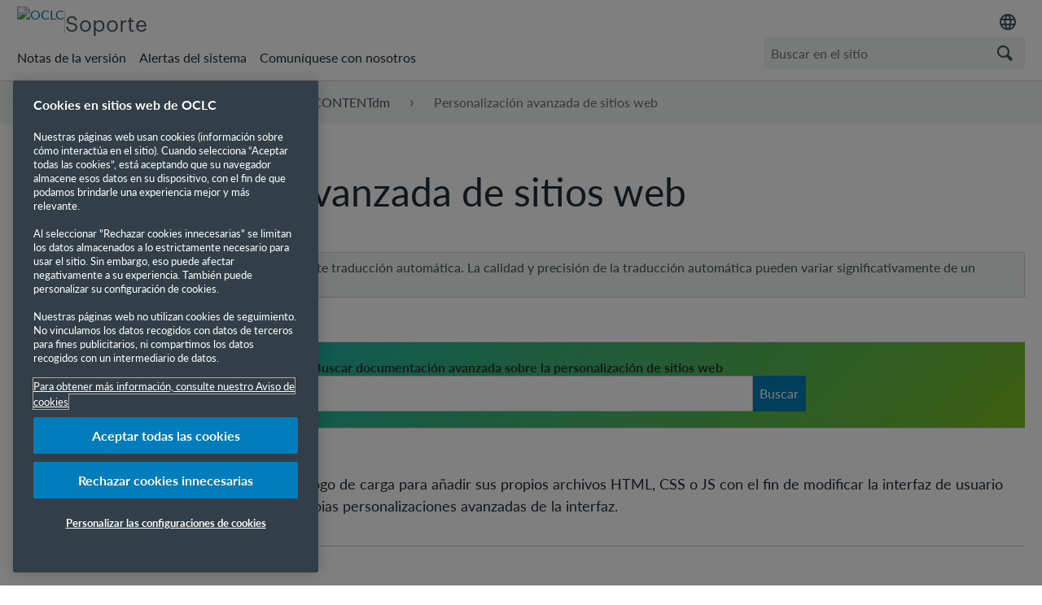

--- FILE ---
content_type: text/html; charset=utf-8
request_url: https://help-es.oclc.org/Metadata_Services/CONTENTdm/Advanced_website_customization
body_size: 17033
content:
<!DOCTYPE html>
<html  lang="es">
<head prefix="og: http://ogp.me/ns# article: http://ogp.me/ns/article#">

        <meta name="viewport" content="width=device-width, initial-scale=1"/>
        <meta name="google-site-verification" content="Jy3sv_9B9qZmOywOSydBMsr7nvstdycvcVlTuEPMv9U"/>
        <meta name="zd-site-verification" content="nfmtzvl7lhpfm0p6ftnxi"/>
        <meta name="generator" content="MindTouch"/>
        <meta name="robots" content="index,follow"/>
        <meta property="og:title" content="Personalizaci&oacute;n avanzada de sitios web"/>
        <meta property="og:site_name" content="Inicio - Soporte de OCLC"/>
        <meta property="og:type" content="article"/>
        <meta property="og:locale" content="es_ES"/>
        <meta property="og:url" content="https://help-es.oclc.org/Metadata_Services/CONTENTdm/Advanced_website_customization"/>
        <meta property="og:image" content="https://a.mtstatic.com/@public/production/site_14469/1666102184-social-share.png"/>
        <meta property="og:description" content="CONTENTdm le ofrece varios cuadros de di&amp;aacute;logo de carga para a&amp;ntilde;adir sus propios archivos HTML, CSS o JS con el fin de modificar la interfaz de usuario del sitio web de CONTENTdm y crear &hellip;"/>
        <meta property="article:published_time" content="2022-10-21T16:50:15Z"/>
        <meta property="article:modified_time" content="2025-07-10T15:07:29Z"/>
        <meta name="twitter:card" content="summary"/>
        <meta name="twitter:title" content="Personalizaci&oacute;n avanzada de sitios web"/>
        <meta name="twitter:description" content="CONTENTdm le ofrece varios cuadros de di&amp;aacute;logo de carga para a&amp;ntilde;adir sus propios archivos HTML, CSS o JS con el fin de modificar la interfaz de usuario del sitio web de CONTENTdm y crear &hellip;"/>
        <meta name="twitter:image" content="https://a.mtstatic.com/@public/production/site_14469/1666102184-social-share.png"/>
        <meta name="description" content="CONTENTdm le ofrece varios cuadros de di&amp;aacute;logo de carga para a&amp;ntilde;adir sus propios archivos HTML, CSS o JS con el fin de modificar la interfaz de usuario del sitio web de CONTENTdm y crear &hellip;"/>
        <link rel="canonical" href="https://help-es.oclc.org/Metadata_Services/CONTENTdm/Advanced_website_customization"/>
        <link rel="search" type="application/opensearchdescription+xml" title="Búsqueda Inicio - Soporte de OCLC" href="https://help-es.oclc.org/@api/deki/site/opensearch/description"/>
        <link rel="apple-touch-icon" href="https://a.mtstatic.com/@public/production/site_14469/1666102175-apple-touch-icon.png"/>
        <link rel="shortcut icon" href="https://a.mtstatic.com/@public/production/site_14469/1666102160-favicon.ico"/>

        <script type="application/ld+json">{"@context":"http:\/\/schema.org","@type":"CollectionPage","name":"Personalizaci\u00f3n avanzada de sitios web","url":"https:\/\/help-es.oclc.org\/Metadata_Services\/CONTENTdm\/Advanced_website_customization","datePublished":"2022-10-21T16:50:15Z","dateModified":"2025-07-10T15:07:29Z","description":"CONTENTdm le ofrece varios cuadros de di&aacute;logo de carga para a&ntilde;adir sus propios archivos HTML, CSS o JS con el fin de modificar la interfaz de usuario del sitio web de CONTENTdm y crear sus propias personalizaciones avanzadas de la interfaz.","thumbnailUrl":"https:\/\/help-es.oclc.org\/@api\/deki\/pages\/2450\/thumbnail?default=https%3A%2F%2Fhelp-es.oclc.org%2F%40style%2Fcommon%2Fimages%2Fimage-placeholder.png","mainEntity":{"@type":"ItemList","itemListElement":[{"@context":"http:\/\/schema.org","@type":"Article","name":"Acerca de las personalizaciones avanzadas.","url":"https:\/\/help-es.oclc.org\/Metadata_Services\/CONTENTdm\/Advanced_website_customization\/About_advanced_customizations","image":{"@type":"ImageObject","url":"https:\/\/a.mtstatic.com\/@public\/production\/site_14469\/1666102184-social-share.png","height":{"@type":"QuantitativeValue","maxValue":315},"width":{"@type":"QuantitativeValue","maxValue":600}},"datePublished":"2022-10-21T16:51:22Z","dateModified":"2025-07-10T15:29:14Z","thumbnailUrl":"https:\/\/help-es.oclc.org\/@api\/deki\/pages\/3674\/thumbnail?default=https%3A%2F%2Fhelp-es.oclc.org%2F%40style%2Fcommon%2Fimages%2Fimage-placeholder.png","mainEntityofPage":{"@type":"WebPage","@id":"https:\/\/help-es.oclc.org\/Metadata_Services\/CONTENTdm\/Advanced_website_customization\/About_advanced_customizations"},"headline":"Acerca de las personalizaciones avanzadas.","position":1},{"@context":"http:\/\/schema.org","@type":"Article","name":"P\u00e1ginas personalizadas","url":"https:\/\/help-es.oclc.org\/Metadata_Services\/CONTENTdm\/Advanced_website_customization\/Custom_pages","image":{"@type":"ImageObject","url":"https:\/\/a.mtstatic.com\/@public\/production\/site_14469\/1666102184-social-share.png","height":{"@type":"QuantitativeValue","maxValue":315},"width":{"@type":"QuantitativeValue","maxValue":600}},"datePublished":"2022-10-21T16:52:08Z","dateModified":"2025-07-10T15:35:33Z","thumbnailUrl":"https:\/\/help-es.oclc.org\/@api\/deki\/pages\/4147\/thumbnail?default=https%3A%2F%2Fhelp-es.oclc.org%2F%40style%2Fcommon%2Fimages%2Fimage-placeholder.png","mainEntityofPage":{"@type":"WebPage","@id":"https:\/\/help-es.oclc.org\/Metadata_Services\/CONTENTdm\/Advanced_website_customization\/Custom_pages"},"headline":"P\u00e1ginas personalizadas","position":2},{"@context":"http:\/\/schema.org","@type":"Article","name":"Personalizaciones de CSS","url":"https:\/\/help-es.oclc.org\/Metadata_Services\/CONTENTdm\/Advanced_website_customization\/CSS_customizations","image":{"@type":"ImageObject","url":"https:\/\/a.mtstatic.com\/@public\/production\/site_14469\/1666102184-social-share.png","height":{"@type":"QuantitativeValue","maxValue":315},"width":{"@type":"QuantitativeValue","maxValue":600}},"datePublished":"2022-10-21T16:52:44Z","dateModified":"2025-07-10T15:37:21Z","thumbnailUrl":"https:\/\/help-es.oclc.org\/@api\/deki\/pages\/4662\/thumbnail?default=https%3A%2F%2Fhelp-es.oclc.org%2F%40style%2Fcommon%2Fimages%2Fimage-placeholder.png","mainEntityofPage":{"@type":"WebPage","@id":"https:\/\/help-es.oclc.org\/Metadata_Services\/CONTENTdm\/Advanced_website_customization\/CSS_customizations"},"headline":"Personalizaciones de CSS","position":3},{"@context":"http:\/\/schema.org","@type":"Article","name":"Personalizaciones de JavaScript","url":"https:\/\/help-es.oclc.org\/Metadata_Services\/CONTENTdm\/Advanced_website_customization\/JavaScript_customizations","image":{"@type":"ImageObject","url":"https:\/\/a.mtstatic.com\/@public\/production\/site_14469\/1666102184-social-share.png","height":{"@type":"QuantitativeValue","maxValue":315},"width":{"@type":"QuantitativeValue","maxValue":600}},"datePublished":"2022-10-21T16:53:10Z","dateModified":"2025-09-19T14:13:09Z","thumbnailUrl":"https:\/\/help-es.oclc.org\/@api\/deki\/pages\/4878\/thumbnail?default=https%3A%2F%2Fhelp-es.oclc.org%2F%40style%2Fcommon%2Fimages%2Fimage-placeholder.png","mainEntityofPage":{"@type":"WebPage","@id":"https:\/\/help-es.oclc.org\/Metadata_Services\/CONTENTdm\/Advanced_website_customization\/JavaScript_customizations"},"headline":"Personalizaciones de JavaScript","position":4},{"@context":"http:\/\/schema.org","@type":"Article","name":"Manual de personalizaci\u00f3n","url":"https:\/\/help-es.oclc.org\/Metadata_Services\/CONTENTdm\/Advanced_website_customization\/Customization_cookbook","image":{"@type":"ImageObject","url":"https:\/\/a.mtstatic.com\/@public\/production\/site_14469\/1666102184-social-share.png","height":{"@type":"QuantitativeValue","maxValue":315},"width":{"@type":"QuantitativeValue","maxValue":600}},"datePublished":"2022-10-21T16:53:32Z","dateModified":"2025-07-10T15:46:46Z","thumbnailUrl":"https:\/\/help-es.oclc.org\/@api\/deki\/pages\/5121\/thumbnail?default=https%3A%2F%2Fhelp-es.oclc.org%2F%40style%2Fcommon%2Fimages%2Fimage-placeholder.png","mainEntityofPage":{"@type":"WebPage","@id":"https:\/\/help-es.oclc.org\/Metadata_Services\/CONTENTdm\/Advanced_website_customization\/Customization_cookbook"},"headline":"Manual de personalizaci\u00f3n","position":5},{"@context":"http:\/\/schema.org","@type":"CollectionPage","name":"Referencia de API","url":"https:\/\/help-es.oclc.org\/Metadata_Services\/CONTENTdm\/Advanced_website_customization\/API_Reference","datePublished":"2022-10-21T16:54:02Z","dateModified":"2025-07-10T15:49:01Z","thumbnailUrl":"https:\/\/help-es.oclc.org\/@api\/deki\/pages\/5599\/thumbnail?default=https%3A%2F%2Fhelp-es.oclc.org%2F%40style%2Fcommon%2Fimages%2Fimage-placeholder.png","position":6}]}}</script>
        <script type="application/ld+json">{"@context":"http:\/\/schema.org","@type":"WebPage","name":"Personalizaci\u00f3n avanzada de sitios web","url":"https:\/\/help-es.oclc.org\/Metadata_Services\/CONTENTdm\/Advanced_website_customization","relatedLink":["https:\/\/help-es.oclc.org\/Metadata_Services\/CONTENTdm\/Advanced_website_customization\/About_advanced_customizations","https:\/\/help-es.oclc.org\/Metadata_Services\/CONTENTdm\/Advanced_website_customization\/Custom_pages","https:\/\/help-es.oclc.org\/Metadata_Services\/CONTENTdm\/Advanced_website_customization\/CSS_customizations","https:\/\/help-es.oclc.org\/Metadata_Services\/CONTENTdm\/Advanced_website_customization\/JavaScript_customizations"]}</script>
        <script type="application/ld+json">{"@context":"http:\/\/schema.org","@type":"BreadcrumbList","itemListElement":[{"@type":"ListItem","position":1,"item":{"@id":"https:\/\/help-es.oclc.org\/Metadata_Services","name":"Servicios de Metadatos"}},{"@type":"ListItem","position":2,"item":{"@id":"https:\/\/help-es.oclc.org\/Metadata_Services\/CONTENTdm","name":"CONTENTdm"}}]}</script>

        <title>Personalización avanzada de sitios web - Inicio - Soporte de OCLC</title>


    

        <link media="screen" type="text/css" rel="stylesheet" href="https://a.mtstatic.com/@cache/layout/anonymous.css?_=c8b6a8a5e4f4128bbd8c9608d541b8d5_aGVscC1lcy5vY2xjLm9yZw==:site_14469" id="mt-screen-css" />

    
        <link media="print" type="text/css" rel="stylesheet" href="https://a.mtstatic.com/@cache/layout/print.css?_=cbc1ef412669c94bc786fec8dbd498bd:site_14469" id="mt-print-css" />


    <script type="application/json" nonce="ee58c4d5d5c11e226fd153d6278559dbedd6f278705bac81955f2d5ad24e4fdc" id="mt-localizations-draft">
{"Draft.JS.alert.cancel.button":"Aceptar","Draft.JS.alert.cancel.message":"No puede cancelar un borrador cuando la p\u00e1gina activa no est\u00e1 publicada.","Draft.JS.alert.cancel.title":"Este borrador no se puede cancelar","Draft.JS.alert.publish.button":"Aceptar","Draft.JS.alert.publish.message":"No puede publicar un borrador de una p\u00e1gina que tenga un padre no publicado","Draft.JS.alert.publish.title":"Este borrador no puede publicarse","Draft.JS.alert.unpublish.button":"Aceptar","Draft.JS.alert.unpublish.message":"No puede dejar de publicar una p\u00e1gina que cuente con subp\u00e1ginas publicadas.","Draft.JS.alert.unpublish.title":"Est\u00e1 p\u00e1gina no puede dejar de publicarse","Draft.JS.success.cancel":"El borrador se ha cancelado correctamente.","Draft.JS.success.schedule.publish":"Publication schedule successfully created.","Draft.JS.success.publish":"El borrador se ha publicado correctamente.","Draft.JS.success.unpublish":"La p\u00e1gina se ha renombrado correctamente.","Draft.JS.success.unpublish.inherits-schedule\n        Draft.JS.success.unpublish.scheduled-to-publish":"[MISSING: draft.js.success.unpublish.inherits-schedule\n        draft.js.success.unpublish.scheduled-to-publish]","Draft.JS.success.update.schedule.publish":"Publication schedule successfully updated.","Draft.JS.success.update.schedule.unpublish":"[MISSING: draft.js.success.update.schedule.unpublish]","Draft.JS.success.delete.schedule\n        Draft.JS.success.delete.schedule.with.subpages\n        Draft.error.cancel":"[MISSING: draft.js.success.delete.schedule\n        draft.js.success.delete.schedule.with.subpages\n        draft.error.cancel]","Draft.error.publish":"Se ha producido un error al publicar el borrador.","Draft.error.unpublish":"Se ha producido un error al cancelar la publicaci\u00f3n de la p\u00e1gina.","Draft.message.at":"at","Dialog.ConfirmSave.StrictIdf.title":"\u00a1Esto puede tener un impacto negativo en su sitio!","Dialog.ConfirmSave.StrictIdf.error.missing-template-reference":"Este tipo de art\u00edculo requiere un complemento de referencia de plantilla. No tener uno puede tener un impacto negativo en su sitio y en su SEO. Contacte con soporte t\u00e9cnico de CXone Expert.","Dialog.ConfirmSave.StrictIdf.label.continue":"Entiendo","Dialog.ConfirmSave.StrictIdf.label.cancel":"Cancelar","Dialog.ConfirmSave.StrictIdf.label.missing-template-reference-help-link":"M\u00e1s informaci\u00f3n acerca de las referencias requeridas","Dialog.ConfirmSave.StrictIdf.error.invalid-idf":"El tipo de art\u00edculo especificado no est\u00e1 permitido en esta ubicaci\u00f3n. Esto puede tener un impacto negativo en su sitio y en su SEO. Contacte con soporte t\u00e9cnico de CXone Expert.","Dialog.ConfirmSave.StrictIdf.label.invalid-idf-help-link":"M\u00e1s informaci\u00f3n acerca de la estructura IDF","Dialog.EditDraft.page-title":"Crear borrador","Dialog.Scheduler.Common.label.am":"{0} AM","Dialog.Scheduler.Common.label.pm":"{0} PM","Dialog.Scheduler.Publish.alert-create-draft":"Create","Dialog.Scheduler.Publish.alert-existing-publication-scheduled":"This location has an existing publication schedule applied.  The new page will inherit this new schedule.","Dialog.Scheduler.Publish.alert-modify-message":"This draft is scheduled to be published {0} at {1}. A schedule cannot be modified or deleted less than 15 minutes from its start time.","Dialog.Scheduler.Publish.alert-modify-title":"This schedule cannot be modified","Dialog.Scheduler.Publish.button-close":"Close","Dialog.Scheduler.Publish.button-save":"Save publish schedule","Dialog.Scheduler.Publish.button-go-to-parent":"Go to parent","Dialog.Scheduler.Publish.do-not-have-permission-message":"This page will be published {0} with another page scheduled by {1}. You do not have permission to view this page. Please see {1} to resolve scheduling conflicts.","Dialog.Scheduler.Publish.go-to-parent-message":"This draft will be published {0}, scheduled by {1}. A schedule can only be modified where it was created.","Dialog.Scheduler.Publish.label.f1-link":"Learn about scheduled publishing","Dialog.Scheduler.Publish.page-title":"Publish","Dialog.Scheduler.Unpublish.button-save":"Save unpublish schedule","Dialog.Scheduler.Unpublish.alert-modify-message":"This page is scheduled to be unpublished {0} at {1}. A schedule cannot be modified or deleted less than 15 minutes from its start time.","Dialog.Scheduler.Unpublish.do-not-have-permission-message":"This page will be unpublished {0} with another page scheduled by {1}. You do not have permission to view this page. Please see {1} to resolve scheduling conflicts.","Dialog.Scheduler.Unpublish.go-to-parent-message":"This page will be unpublished {0}, scheduled by {1}. A schedule can only be modified where it was created.","Dialog.Scheduler.Unpublish.page-title":"Unpublish","Page.Dashboard.page-title":"Tablero de Instrumento"}    </script>    <script type="application/json" nonce="ee58c4d5d5c11e226fd153d6278559dbedd6f278705bac81955f2d5ad24e4fdc" id="mt-localizations-editor">
{"Article.Attach.file.upload.toobig":"El archivo que ha seleccionado es demasiado grande.  El tama\u00f1o de archivo m\u00e1ximo permitido es {0}.","Article.Attach.file.upload.notAllowed":"El archivo seleccionado no puede ser subido debido a que Ud. no cuenta con los permisos necesarios para subir este tipo de archivos.","Article.Attach.file.upload.fileExtension":"Ha seleccionado un archivo con una extensi\u00f3n no soportada. Por favor, int\u00e9ntelo nuevamente con un archivo v\u00e1lido.","Article.Common.page-is-restricted-login":"No tiene permisos para ver esta p\u00e1gina; intente iniciar sesi\u00f3n.","Article.Common.page-save-conflict":"Es posible que haya sobrescrito los cambios de un editor concurrente. Utilice el <a title=\"historial de revisiones de esta p\u00e1gina\" target=\"_blank\" href=\"{0}\" >Historial de revisiones<\/a> para revisar.","Article.Error.page-couldnt-be-loaded":"El contenido de la p\u00e1gina solicitada no pudo cargarse.","Article.Error.page-save-conflict":"Ya existe una p\u00e1gina en {0}. Navegue hasta la p\u00e1gina existente y edite la p\u00e1gina si desea modificar sus contenidos.","Article.Error.page-save-forbidden":"Su sesi\u00f3n ha expirado o usted no cuenta con los permisos para editar esta p\u00e1gina.","Article.Error.page-title-required":"A page title is required.","Article.edit.summary":"Editar resumen","Article.edit.summary-reason":"Why are you making this edit?","Article.edit.enter-reason":"Enter reason (viewable in Site History Report)","Component.YoutubeSearch.error.key-invalid":"Your YouTube API Key was improperly configured. Please review the article at the","Component.YoutubeSearch.error.key-missing":"Your CXone Expert deployment needs to update your YouTube API Key. Details on how to update can be found at the","Component.YoutubeSearch.error.search-failed":"Search failed","Component.YoutubeSearch.info.not-found":"No videos found","Component.YoutubeSearch.label.video-url":"Video URL","Component.YoutubeSearch.placeholder.query":"Video URL or YouTube search query","Dialog.ConfirmCancel.button.continue-editing":"Continue editing","Dialog.ConfirmCancel.button.discard-changes":"Discard changes","Dialog.ConfirmCancel.message.changes-not-saved":"Your changes have not been saved to MindTouch.","Dialog.ConfirmCancel.title":"Discard changes?","Dialog.ConfirmDeleteRedirects.label.delete-redirects-help-link":"M\u00e1s informaci\u00f3n acerca de la eliminaci\u00f3n de redirecciones","Dialog.ConfirmSave.error.redirect":"Existe una redirecci\u00f3n en esta ubicaci\u00f3n y se eliminar\u00e1 si contin\u00faa. Esto puede tener un impacto negativo en su sitio y en su SEO. Contacte con soporte t\u00e9cnico de CXone Expert.","Dialog.ConfirmSave.label.cancel":"Cancelar","Dialog.ConfirmSave.label.continue":"Continuar","Dialog.ConfirmSave.title":"\u00bfQuiere eliminar la redirecci\u00f3n?","Dialog.ConfirmSave.StrictIdf.error.invalid-idf":"El tipo de art\u00edculo especificado no est\u00e1 permitido en esta ubicaci\u00f3n. Esto puede tener un impacto negativo en su sitio y en su SEO. Contacte con soporte t\u00e9cnico de CXone Expert.","Dialog.ConfirmSave.StrictIdf.error.missing-template-reference-insert":"Este tipo de art\u00edculo requiere un complemento de referencia de plantilla. Inserte una referencia de plantilla antes de guardar.","Dialog.ConfirmSave.StrictIdf.label.cancel":"Cancelar","Dialog.ConfirmSave.StrictIdf.label.continue":"Entiendo","Dialog.ConfirmSave.StrictIdf.label.insert":"Insertar","Dialog.ConfirmSave.StrictIdf.label.missing-template-reference-help-link":"M\u00e1s informaci\u00f3n acerca de las referencias requeridas","Dialog.ConfirmSave.StrictIdf.label.invalid-idf-help-link":"M\u00e1s informaci\u00f3n acerca de la estructura IDF","Dialog.ConfirmSave.StrictIdf.title":"\u00a1Esto puede tener un impacto negativo en su sitio!","Dialog.JS.wikibits-edit-section":"Editar secci\u00f3n","Dialog.SaveRequired.button.cancel":"Cancel","Dialog.SaveRequired.button.save":"Save and continue","Dialog.SaveRequired.label.change-title-start":"This page needs a different title than","Dialog.SaveRequired.label.change-title-end":"Please make the correction and try again.","Dialog.SaveRequired.label.new-page-alert":"This operation can not be performed on a page that has not yet been created. In order to do that, we need to quickly save what you have.","Dialog.SaveRequired.title":"Save required","Draft.error.save-unpublished":"No puede guardar un borrador no publicado en {0}. Ya existe una p\u00e1gina publicada en esa ubicaci\u00f3n.","GUI.Editor.alert-changes-made-without-saving":"Ha realizado cambios en el contenido sin guardar los cambios. \u00bfEst\u00e1 seguro de que desea salir de esta p\u00e1gina?","GUI.Editor.error.copy-hint":"Para evitar perder su trabajo, copie el contenido de la p\u00e1gina en otro archivo e intente guardarla nuevamente.","GUI.Editor.error.server-error":"Se produjo un error en el servidor.","GUI.Editor.error.unable-to-save":"No se puede guardar esta p\u00e1gina","Redist.CKE.mt-save.save-to-file-link":"Guardar el contenido en un archivo","Redist.CKE.mt-autosave.contents-autosaved":"El contenido de la p\u00e1gina se ha guardado autom\u00e1ticamente en el almacenamiento local de su navegador %1","System.API.Error.invalid-redirect":"No se puede crear un redireccionamiento en una p\u00e1gina con subp\u00e1ginas.","System.API.Error.invalid-redirect-target":"El redireccionamiento no apunta a una p\u00e1gina v\u00e1lida."}    </script>    <script type="application/json" nonce="ee58c4d5d5c11e226fd153d6278559dbedd6f278705bac81955f2d5ad24e4fdc" id="mt-localizations-file-uploader">
{"Dialog.Attach.allowed-types":"Tipos de archivos permitidos:","Dialog.Attach.button.upload":"Subir","Dialog.Attach.choose-files-dad":"Elegir los archivos que cargar o arrastrar y soltar los archivos a esta ventana.","Dialog.Attach.max-size":"Tama\u00f1o m\u00e1ximo de archivo de carga: {0}"}    </script>    <script type="application/json" nonce="ee58c4d5d5c11e226fd153d6278559dbedd6f278705bac81955f2d5ad24e4fdc" id="mt-localizations-grid-widget">
{"Article.Common.page-is-restricted-login":"No tiene permisos para ver esta p\u00e1gina; intente iniciar sesi\u00f3n.","MindTouch.Help.Page.search-unavailable":"Los sentimos, la funci\u00f3n de b\u00fasqueda no est\u00e1 disponible en estos momentos.","MindTouch.Reports.data.empty-grid-text":"No Data Available.","Page.StructuredTags.error-update":"Se produjo un error desconocido."}    </script>    <script type="application/json" nonce="ee58c4d5d5c11e226fd153d6278559dbedd6f278705bac81955f2d5ad24e4fdc" id="mt-localizations-tree-widget">
{"Skin.Common.home":"Inicio","Dialog.Common.error.path-not-found":"No se pudo cargar la p\u00e1gina o secci\u00f3n solicitada. Actualice el enlace.","Dialog.JS.loading":"Cargando...","Dialog.JS.loading.copy":"Copiando p\u00e1gina(s)...","Dialog.JS.loading.insertImage":"Insertando imagen...","Dialog.JS.loading.move":"Moviendo p\u00e1gina(s)...","Dialog.JS.loading.moveFile":"Moviendo archivo...","Dialog.JS.loading.search":"Buscando...","MindTouch.Help.Page.in":"en","MindTouch.Help.Page.no-search-results":"Disculpe, no se encontraron resultados para su b\u00fasqueda","MindTouch.Help.Page.no-search-try":"Intente modificando el criterio de b\u00fasqueda, seleccionando una categor\u00eda, o cree un reporte.","MindTouch.Help.Page.retrysearch":"Clic aqu\u00ed para buscar en el sitio.","MindTouch.Help.Page.search-error-try":"Por favor, int\u00e9ntelo de nuevo m\u00e1s tarde.","MindTouch.Help.Page.search-unavailable":"Los sentimos, la funci\u00f3n de b\u00fasqueda no est\u00e1 disponible en estos momentos."}    </script>    <script type="application/json" nonce="ee58c4d5d5c11e226fd153d6278559dbedd6f278705bac81955f2d5ad24e4fdc" id="mt-localizations-dialog">
{"Dialog.Common.button.cancel":"Cancel","Dialog.Common.button.ok":"OK","Dialog.Common.label.home":"Home"}    </script>
    <script type="text/javascript" data-mindtouch-module="true" nonce="ee58c4d5d5c11e226fd153d6278559dbedd6f278705bac81955f2d5ad24e4fdc" src="https://a.mtstatic.com/deki/javascript/out/globals.jqueryv2.2.4.js?_=24104bb126645459f00072aac5927aa4a8ba410c:site_14469"></script><script type="application/json" id="mt-global-settings" nonce="ee58c4d5d5c11e226fd153d6278559dbedd6f278705bac81955f2d5ad24e4fdc">{"articleType":"topic-category","attachFileMax":1000,"baseHref":"https:\/\/help-es.oclc.org","cacheFingerprint":"24104bb126645459f00072aac5927aa4a8ba410c:site_14469","canFileBeAttached":false,"cdnHostname":"a.mtstatic.com","clientSideWarnings":false,"dntEditorConfig":false,"draftEditable":false,"followRedirects":1,"idfHideTemplateTags":true,"idfVersion":"IDF3","isArticleReviewCommunityMembersEnabled":false,"isDraftAllowed":false,"isDraftManagerReportDownloadEnabled":false,"isDraftRequest":false,"isFindAndReplaceUndoEnabled":false,"isGenerativeSearchEnabled":false,"isGenerativeSearchDisclaimerEnabled":false,"isGenerativeSearchStreamResponseToggleEnabled":false,"isGenerativeSearchSearchIconEnabled":false,"isContentAdequacyEnabled":true,"isGenerativeSearchOnDemandEvaluationEnabled":true,"isFileDescriptionCaptionableByLlmEnabled":false,"isGoogleAnalyticsEnabled":true,"isGuideTabMultipleClassificationsEnabled":false,"isHawthornThemeEnabled":false,"isIframeSandboxEnabled":false,"isImportExportEnhancementsEnabled":false,"isImportExportMediaEnabled":false,"isExternalImportEnabled":false,"isInteractionAnalyticsDebugEnabled":false,"isDevelopmentModeEnabled":false,"isInteractionAnalyticsEnabled":true,"isKcsEnabledOnPage":false,"isMediaManagerEnabled":true,"isPinnedPagesEnabled":true,"isPinnedPagesEnhancementsEnabled":true,"isReportDownloadEnabled":false,"isSchedulePublishEnabled":true,"isSearchAsYouTypeEnabled":true,"isTinymceAiAssistantEnabled":false,"isSearchInsightsDownloadEnabled":true,"isSentimentAnalysisEnabled":true,"isShowMoreChildrenNodesEnabled":false,"isShowTerminalNodesEnabled":false,"isSkinResponsive":true,"isSmoothScrollEnabled":true,"isTinyMceEnabled":false,"isTreeArticleIconsEnabled":false,"isXhrF1WebWidgetEnabled":true,"isXhrIEMode":false,"kcsEnabled":false,"kcsV2Enabled":false,"kcsV2GuidePrivacySetting":"Semi-Public","learningPathsEnabled":true,"maxFileSize":268435456,"moduleMode":"global","pageEditable":false,"pageId":2450,"pageIsRedirect":false,"pageLanguageCode":"es-ES","pageName":"Personalizaci\u00f3n avanzada de sitios web","pageNamespace":"","pageOrderLimit":1000,"pagePermissions":["LOGIN","BROWSE","READ","SUBSCRIBE"],"pageRevision":"4","pageSectionEditable":false,"pageTitle":"Metadata Services\/CONTENTdm\/Advanced website customization","pageViewId":"a640c751-6835-458a-9d10-7f28e3f305f2","siteId":"site_14469","pathCommon":"\/@style\/common","pathSkin":"\/@style\/elm","relatedArticlesDetailed":true,"removeBlankTemplate":true,"removeDeleteCheckbox":true,"cidWarningOnDelete":true,"scriptParser":2,"sessionId":"MzNjOWI0MzYtMzk1MC00NzljLWI2MDYtNDM5ZWEyOTJlMTFjfDIwMjYtMDEtMThUMDU6MTk6MTQ=","showAllTemplates":false,"siteAuthoringPageThumbnailManagementEnabled":true,"skinStyle":"columbia.elm","spaceballs2Enabled":false,"strictIdfEnabled":true,"uiLanguage":"es-es","userId":2,"isPageRedirectPermanent":false,"userIsAdmin":false,"userIsAnonymous":true,"userIsSeated":false,"userName":"Anonymous User","userPermissions":["LOGIN","BROWSE","READ","SUBSCRIBE"],"userSystemName":"Anonymous","userTimezone":"GMT","webFontConfig":{"google":{"families":null}},"apiToken":"xhr_2_1768713556_1e35325cd95ecfe6f583794a9c9778594a122e3ce8fba0601ad8d161b2ee9014","displayGenerativeSearchDisclaimer":false}</script><script type="text/javascript" data-mindtouch-module="true" nonce="ee58c4d5d5c11e226fd153d6278559dbedd6f278705bac81955f2d5ad24e4fdc" src="https://a.mtstatic.com/deki/javascript/out/community.js?_=24104bb126645459f00072aac5927aa4a8ba410c:site_14469"></script><script type="text/javascript" data-mindtouch-module="true" nonce="ee58c4d5d5c11e226fd153d6278559dbedd6f278705bac81955f2d5ad24e4fdc" src="https://a.mtstatic.com/deki/javascript/out/standalone/skin_elm.js?_=24104bb126645459f00072aac5927aa4a8ba410c:site_14469"></script><script type="text/javascript" data-mindtouch-module="true" nonce="ee58c4d5d5c11e226fd153d6278559dbedd6f278705bac81955f2d5ad24e4fdc" src="https://a.mtstatic.com/deki/javascript/out/standalone/pageBootstrap.js?_=24104bb126645459f00072aac5927aa4a8ba410c:site_14469"></script>

    
        <!-- OneTrust Cookies Consent Notice start. Updated by Mickey Hawk on 27 July 2020 1:58PM -->
<script src="https://cdn.cookielaw.org/scripttemplates/otSDKStub.js" data-document-language="true" type="text/javascript" charset="UTF-8" data-domain-script="999c7907-ac3c-4ce1-9125-172f53ec926f"></script>
<script type="text/javascript">/*<![CDATA[*/
function OptanonWrapper() { }
/*]]>*/</script>
<!-- OneTrust Cookies Consent Notice end -->

<!-- Google Tag Manager -->
<script>/*<![CDATA[*/(function(w,d,s,l,i){w[l]=w[l]||[];w[l].push({'gtm.start':
new Date().getTime(),event:'gtm.js'});var f=d.getElementsByTagName(s)[0],
j=d.createElement(s),dl=l!='dataLayer'?'&l='+l:'';j.async=true;j.src=
'https://www.googletagmanager.com/gtm.js?id='+i+dl;f.parentNode.insertBefore(j,f);
})(window,document,'script','dataLayer','GTM-TC83QFB');/*]]>*/</script>
<!-- End Google Tag Manager -->

<link rel="stylesheet" href="https://use.typekit.net/gsk4dds.css">
<script src="https://www.oclc.org/apps/settings/wcm/designs/oclc/js/jquery/jquery.hoverIntent.minified.js"></script>


    
<script type="text/javascript" nonce="ee58c4d5d5c11e226fd153d6278559dbedd6f278705bac81955f2d5ad24e4fdc">(function(i,s,o,g,r,a,m){i['GoogleAnalyticsObject']=r;i[r]=i[r]||function(){(i[r].q=i[r].q||[]).push(arguments)},i[r].l=1*new Date();a=s.createElement(o),m=s.getElementsByTagName(o)[0];a.async=1;a.src=g;m.parentNode.insertBefore(a,m)})(window,document,'script','//www.google-analytics.com/analytics.js','ga');ga('create','UA-65721316-31','es-help-oclc-org.mindtouch.us',{name:'mtTracker',allowLinker:true});ga('mtTracker.require','linker');ga('mtTracker.set', 'anonymizeIp', true);ga('mtTracker.send','pageview');document.addEventListener('mindtouch-web-widget:f1:loaded',function(e){var t=e.data||{},d=t.widget;d&&''!==t.embedId&&document.addEventListener('mindtouch-web-widget:f1:clicked',function(e){var t=(e.data||{}).href;if(t){var n=document.createElement('a');n.setAttribute('href',t),'expert-help.nice.com'===n.hostname&&(e.preventDefault(),ga('linker:decorate',n),d.open(n.href))}})});</script>
</head>
<body class="elm-user-anonymous columbia-page-main columbia-article-topic-category columbia-browser-chrome columbia-platform-macintosh columbia-breadcrumb-home-metadataservices-contentdm-advancedwebsitecustomization columbia-live no-touch columbia-lang-es-es columbia-skin-elm">
<a class="elm-skip-link" href="#elm-main-content" title="Pulse Intro para saltar al contenido principal">Saltar al contenido principal</a><main class="elm-skin-container" data-ga-category="Anonymous | page">
    <header class="elm-header">
        <div class="elm-header-custom"><nav class="elm-nav oc-header"><div class="elm-nav-container"><div class="oc-header__top"><div class="oc-header__brand"><div class="oc-logo-container"><a title="Inicio OCLC.org" href="https://www.oclc.org/" target="_blank" rel="external noopener nofollow" class="link-https"><img src="https://help-es.oclc.org/@api/deki/site/logo.png?default=https://a.mtstatic.com/skins/styles/elm/logo.svg%3F_%3D24104bb126645459f00072aac5927aa4a8ba410c:site_14469" alt="OCLC" /></a></div><hr /><div class="oc-logo-secondary"><a title="Inicio Soporte" class="internal" href="https://help-es.oclc.org/" rel="internal">Soporte</a></div></div><div><div class="region-language"><div class="selected-region"><img src="https://www.oclc.org/content/dam/oclc/common/images/icons/material_language.svg" alt="Idioma" height="24" width="24" /></div><ul class="languagepicker"><li><a class="language" href="#" id="de" lang="de">Deutsch</a></li><li><a class="language" href="#" id="en" lang="en">English</a></li><li><a class="language" href="#" id="es" lang="es">Espa&ntilde;ol</a></li><li><a class="language" href="#" id="fr" lang="fr">Fran&ccedil;ais</a></li><li><a class="language" href="#" id="it" lang="it">Italiano</a></li><li><a class="language" href="#" id="nl" lang="nl">Nederlands</a></li></ul></div></div></div><div class="oc-header__bottom"><ul class="oc-header__nav"><li><a href="https://help-es.oclc.org/Librarian_Toolbox/Release_notes" rel="internal">Notas de la versi&oacute;n</a></li><li><a href="https://oclc.service-now.com/status" target="_blank" rel="external noopener nofollow" class="link-https">Alertas del sistema</a></li><li><a onclick="ga('send', 'event', 'External Link', 'Click', 'Contact OCLC Support', '0');" href="https://help-es.oclc.org/Librarian_Toolbox/Contact_OCLC_Support" rel="internal">Comun&iacute;quese con nosotros</a></li></ul><div class="oc-header__search"><script type="application/json" id="mt-localizations-help-widget">/*<![CDATA[*/{"Help.Widget.button.text":"Buscar","Help.Widget.label.text":"Consulta","Help.Widget.placeholder.text":"Buscar en el sitio"}/*]]>*/</script><div class="mt-inputredirect" data-query-key="q" data-path=""></div></div></div></div></nav>

<script>/*<![CDATA[*/if (window.location.host == 'help.oclc.org' || window.location.host == 'oclc-sandbox.mindtouch.us') {var priorSelection='';}/*]]>*/</script>

<script type="text/javascript">/*<![CDATA[*/
/**
 * Get a cookie by name
 * @param {string} cName - Cookie name
 * @returns cookie value
 */
function getCookie(cName) {
  var name = cName + "=";
  var decodedCookie = decodeURIComponent(document.cookie);
  var ca = decodedCookie.split(';');
  for (var i = 0; i < ca.length; i++) {
    var c = ca[i];
    while (c.charAt(0) == ' ') {
      c = c.substring(1);
    }
    if (c.indexOf(name) == 0) {
      return c.substring(name.length, c.length);
    }
  }
  return "";
}

/**
 * Set a cookie
 * @param {string} cName - Cookie name
 * @param {string} cValue - Cookie value
 * @param {number} expDays - Expiration time in days
 */
function setCookie(cName, cValue, expDays) {
  var date = new Date();
  date.setTime(date.getTime() + (expDays * 24 * 60 * 60 * 1000));
  var expires = "expires=" + date.toUTCString();
  document.cookie = cName + "=" + cValue + ";" + expires + ";path=/";
}

/**
 * Get current site language from url
 */
const smartlingFr = 'fr-b1887160206b09594.getsmartling.com';
const smartlingDe = 'de-b18871602cd1cb2ef.getsmartling.com';
const smartlingEs = 'es-b18871602e48673f2.getsmartling.com';
const smartlingIt = 'it-it-b1887160218846635.getsmartling.com';
const smartlingNl = 'nl-b18871602833bab44.getsmartling.com';
const smartlingZhHant = 'zh-Hant-xxxxxxxxxxxxxxxxx.getsmartling.com';
var thisSiteLanguage = '';
// "help.oclc.org" is getting converted to other domains when in another language site
// Separating help.oclc.org stops whatever is converting the string
if ([('help' + '.oclc.org'), 'oclc-sandbox.mindtouch.us'].includes(window.location.host)) {
  thisSiteLanguage = 'en';
} else if (['help-fr.oclc.org', smartlingFr].includes(window.location.host)) {
  thisSiteLanguage = 'fr';
} else if (['help-de.oclc.org', smartlingDe].includes(window.location.host)) {
  thisSiteLanguage = 'de';
} else if (['help-es.oclc.org', smartlingEs].includes(window.location.host)) {
  thisSiteLanguage = 'es';
} else if (['help-it.oclc.org', smartlingIt].includes(window.location.host)) {
  thisSiteLanguage = 'it';
} else if (['help-nl.oclc.org', smartlingNl].includes(window.location.host)) {
  thisSiteLanguage = 'nl';
} else if (['help-zh-hant.oclc.org', smartlingZhHant].includes(window.location.host)) {
  thisSiteLanguage = 'zh-Hant';
} 
document.querySelector(`#${thisSiteLanguage}`).classList.add('current-language');
/**
 * Go to selected language and set cookie for that language
 */ 
function goToLanguage(language) {
  const path = window.location.pathname;
  setCookie("oclc_helpsite", language, 2);
  if (language == 'en' && thisSiteLanguage != 'en') {
    setCookie("oclc_helpsite", "en", 2);
    // "help.oclc.org" is getting converted to other domains when in another language site
    // Separating help.oclc.org stops whatever is converting the string
    window.location = 'https://help' + '.oclc.org' + path + '?sl=en';
  } else if (language == 'fr' && thisSiteLanguage != 'fr') {
    setCookie("oclc_helpsite", "fr", 2);
    window.location = 'https://help-fr.oclc.org' + path + '?sl=fr';
  } else if (language == 'de' && thisSiteLanguage != 'de') {
    setCookie("oclc_helpsite", "de", 2);
    window.location = 'https://help-de.oclc.org' + path + '?sl=de';
  } else if (language == 'es' && thisSiteLanguage != 'es') {
    setCookie("oclc_helpsite", "es", 2);
    window.location = 'https://help-es.oclc.org' + path + '?sl=es';
  } else if (language == 'it' && thisSiteLanguage != 'it') {
    setCookie("oclc_helpsite", "it", 2);
    window.location = 'https://help-it.oclc.org' + path + '?sl=it';
  } else if (language == 'nl' && thisSiteLanguage != 'nl') {
    setCookie("oclc_helpsite", "nl", 2);
    window.location = 'https://help-nl.oclc.org' + path + '?sl=nl';
  } else if (language == 'zh-Hant' && thisSiteLanguage != 'zh-Hant') {
    setCookie("oclc_helpsite", "zh-Hant", 2);
    window.location = 'https://help-zh-hant.oclc.org' + path + '?sl=zh-Hant';
  }
}

/**
 * Set cookie from prior language selection
 */
if (typeof priorSelection == 'undefined') { priorSelection = '' }
if (priorSelection != '') {
  setCookie('oclc_helpsite', priorSelection, 2);
}

/**
 * Automatically change language based on browser's preferred language (if no cookie is set)
 */
// DISABLED: users getting redirected to nonexistant pages because not all are translated
// var userPreferredLang = navigator.languages && navigator.languages[0] || navigator.language || navigator.userLanguage;
// if (getCookie("oclc_helpsite") == '' || getCookie("oclc_helpsite") == undefined) {
//   if (userPreferredLang.toLowerCase().includes('en')) {
//     goToLanguage('en');
//   } else if (userPreferredLang.toLowerCase().includes('fr')) {
//     goToLanguage('fr');
//   } else if (userPreferredLang.toLowerCase().includes('de')) {
//     goToLanguage('de');
//   } else if (userPreferredLang.toLowerCase().includes('es')) {
//     goToLanguage('es');
//   } else if (userPreferredLang.toLowerCase().includes('it')) {
//     goToLanguage('it');
//   } else if (userPreferredLang.toLowerCase().includes('nl')) {
//     goToLanguage('nl');
//   } else if (userPreferredLang.toLowerCase().includes('zh-hant')) {
//     goToLanguage('zh-Hant');
//   }
// }


$(function () {
  $('.region-language').hover(function () {
    var show = $('.languagepicker');
    show.toggle();
  });

  /**
   * Change language on click of language selector
   */
  $('.languagepicker li').click(function () {
    var clickedLanguage = $(this).children("a").attr('lang');
    goToLanguage(clickedLanguage);
  });
});/*]]>*/</script>
</div>
        <div class="elm-nav mt-translate-module" hidden="true">
            <div class="elm-nav-container mt-translate-container"></div>
        </div>
        <div class="elm-header-logo-container">
            <a href="https://help-es.oclc.org" title="Inicio - Soporte de OCLC" aria-label='Link to home'><img src="https://a.mtstatic.com/@public/production/site_14469/1666102153-logo.png" alt="Inicio - Soporte de OCLC" /></a>
        </div>
        
        <nav class="elm-header-user-nav elm-nav" role="navigation">
            <div class="elm-nav-container">
                <ol>
                    <li class="elm-global-search" data-ga-action="Header search"><a class="mt-icon-site-search mt-toggle-form" href="#" title="Buscar en el sitio">Buscar en el sitio</a>
<div class="mt-quick-search-container mt-toggle-form-container">
    <form action="/Special:Search">
        <input name="qid" id="mt-qid-skin" type="hidden" value="" />
        <input name="fpid" id="mt-search-filter-id" type="hidden" value="230" />
        <input name="fpth" id="mt-search-filter-path" type="hidden" />
        <input name="path" id="mt-search-path" type="hidden" value="" />

        <label class="mt-label" for="mt-site-search-input">
            Buscar
        </label>
        <input class="mt-text mt-search search-field" name="q" id="mt-site-search-input" placeholder="¿Cómo puedo ayudarle?" type="search" />
        <button class="mt-button ui-button-icon mt-icon-site-search-button search-button" type="submit">
            Buscar
        </button>
    </form>
</div>
<div class="elm-search-back"><a class="mt-icon-browser-back" data-ga-label="Browse back" href="#" id="mt-browser-back" title="Ir al artículo anterior">Ir al artículo anterior</a></div>
</li>
                    <li class="elm-user-menu"><ol class="mt-user-menu">

    <li class="mt-user-quick-login">
        <div class="mt-quick-login-container mt-toggle-form-container">
            <form action="https://help-es.oclc.org/Special:UserLogin?returntotitle=Metadata_Services%2FCONTENTdm%2FAdvanced_website_customization" class="mt-form" method="POST" id="quick-login">
                <div class="mt-field">
                    <input autocomplete="off" class="reset mt-text" id="username" name="username" placeholder="Usuario" type="text" />
                    <label class="title login-form-label mt-label" for="username">Usuario</label>
                </div>
                <div class="mt-field">
                    <input autocomplete="off" class="mt-text" id="password" name="password" placeholder="Contraseña" type="password" />
                    <label class="title login-form-label mt-label" for="password">Contraseña</label>
                </div>
                <div class="mt-field mt-submit">
                    <button class="ui-button ui-button-primary" type="submit">Inicio de sesión</button>
                </div>
            </form>
        </div>
    </li>

    <li class="mt-user-menu-user">
        <a class="mt-icon-quick-sign-in mt-dropdown-link mt-toggle-right"
           href="#"
           title="Inicio de sesión">Inicio de sesión</a>

        <ul class="mt-user-menu-container mt-dropdown">

            <li class="mt-login-sign-in">
                <a class="mt-icon-quick-sign-in" href="https://help-es.oclc.org/Special:UserLogin?returntotitle=Metadata_Services%2FCONTENTdm%2FAdvanced_website_customization" title="Inicio de sesión">
                    Inicio de sesión
                </a>
            </li>

            <li class="mt-login-forgot-password">
                <a class="mt-icon-login-forgot-password" href="https://help-es.oclc.org/Special:UserPassword" title="Recuperar contraseña perdida">
                    Contraseña olvidada
                </a>
            </li>
        </ul>
    </li>
</ol>
</li>
                </ol>
            </div>
        </nav>
        <nav class="elm-header-global-nav elm-nav" data-ga-action="Elm Navigation">
            <div class="elm-nav-container">
                <button class="elm-hierarchy-trigger mt-hierarchy-trigger ui-button-icon mt-icon-hierarchy-trigger-closed" title="Expandir/contraer jerarquía global" data-ga-label="Hierarchy Toggle - Tree View">
                    Expandir/contraer jerarquía global
                </button>
                <ol class="mt-breadcrumbs" data-ga-action="Breadcrumbs">
                        <li>
                            <a href="https://help-es.oclc.org/" data-ga-label="Breadcrumb category">
                                <span class="mt-icon-article-category mt-icon-article-home"></span>
                                    Inicio
                            </a>
                        </li>
                        <li>
                            <a href="https://help-es.oclc.org/Metadata_Services" data-ga-label="Breadcrumb category">
                                <span class="mt-icon-article-category"></span>
                                    Servicios de Metadatos
                            </a>
                        </li>
                        <li>
                            <a href="https://help-es.oclc.org/Metadata_Services/CONTENTdm" data-ga-label="Breadcrumb category">
                                <span class="mt-icon-article-category"></span>
                                    CONTENTdm
                            </a>
                        </li>
                        <li class="mt-breadcrumbs-current-page">
                            <span class="mt-icon-article-category"></span>
                            Personalización avanzada de sitios web
                        </li>
                </ol>
                <button class="mt-icon-hierarchy-mobile-view-trigger ui-button-icon mt-icon-hierarchy-mobile-trigger-closed" title="Expandir/contraer ubicación global" data-ga-label="Hierarchy Toggle - Breadcrumb Expand/Collapse">
                    Expandir/contraer ubicación global
                </button>
            </div>
        </nav>
        <nav class="elm-nav elm-header-hierarchy">
            <div class="elm-nav-container">
                <div class="elm-hierarchy mt-hierarchy"></div>
            </div>
        </nav>    </header>
    <article class="elm-content-container" id="elm-main-content" tabindex="-1">
        <header>
            <div id="flash-messages"><div class="dekiFlash"></div></div>
            
                
<h1 id="title" data-title-editor-available="false">
        Personalización avanzada de sitios web
</h1>

                

                
                    <ol class="elm-meta-data elm-meta-top" data-ga-action="Page actions">
                        <li class="elm-last-modified"><dl class="mt-last-updated-container">
    <dt class="mt-last-updated-label">Última actualización</dt>
    <dd>
        <span class="mt-last-updated" data-timestamp="2025-07-10T15:07:28Z"></span>
    </dd>
</dl>
</li>
                        <li class="elm-pdf-export"><a data-ga-label="PDF" href="https://help-es.oclc.org/@api/deki/pages/2450/pdf/Personalizaci%25C3%25B3n%2bavanzada%2bde%2bsitios%2bweb.pdf?stylesheet=default" rel="nofollow" target="_blank" title="Exportar página como PDF">
    <span class="mt-icon-article-pdf"></span>Guardar como PDF
</a></li>
                        <li class="elm-social-share"></li>
                    </ol>
                
            
        </header>
                <header class="mt-content-header">

<div class="highlight-box highlight-box--subtle">La traducci&oacute;n de este sitio web se genera mediante traducci&oacute;n autom&aacute;tica. La calidad y precisi&oacute;n de la traducci&oacute;n autom&aacute;tica pueden variar significativamente de un texto a otro.</div><p>&nbsp;</p>

<script type="text/javascript">/*<![CDATA[*/
// Determine if machine translation message should be shown
function displayMachineTranslationMessage() {
    // Show if Italian, excluding certain pages
    if (thisSiteLanguage == 'it' && !document.querySelector('.columbia-page-home')) {
        document.querySelector('#machine-translation-message').style.display = null;
    }
}

displayMachineTranslationMessage();/*]]>*/</script>
</header>
                <aside class="mt-content-side"></aside>
            <aside id="mt-toc-container" data-title="Índice" data-collapsed="true">
                <nav class="mt-toc-content mt-collapsible-section">
                    <em>Sin encabezados</em>
                </nav>
            </aside>
            <section class="mt-content-container">
                

<div class="mt-help-search mt-lsf-search" id="mt-portfolio-search"><script type="application/json" id="mt-localizations-help-widget">/*<![CDATA[*/{"Help.Widget.button.text":"Buscar","Help.Widget.label.text":"Consulta","Help.Widget.placeholder.text":"Buscar Personalizaci\u00f3n avanzada de sitios web"}/*]]>*/</script><div class="mt-inputredirect" data-query-key="q" data-path="Metadata_Services/CONTENTdm/Advanced_website_customization"></div></div>

<div class="search-highlight">
<form action="https://help.oclc.org/Special:Search" class="search-form" method="get" target="_blank"><input name="type" type="hidden" value="wiki"></input> <input id="search-path" name="path" type="hidden"></input><label class="search-label" for="search-query"><strong>Buscar documentaci&oacute;n avanzada sobre la personalizaci&oacute;n de sitios web</strong></label>

<div class="search-input-wrapper"><input class="search-input" id="search-query" name="query" required="required"></input><button class="search-button" type="submit">Buscar</button></div>

<div class="visually-hidden">Este enlace se abre en una nueva pesta&ntilde;a.</div>
</form>
</div>



<script type="text/javascript">/*<![CDATA[*/
(function() {
  var host = window.location.hostname;
  var lang = 'en'; // default

  if (host.startsWith('help-fr')) {
    lang = 'fr';
  } else if (host.startsWith('help-es')) {
    lang = 'es';
  }

  // Set the form action to match the current subdomain
  var form = document.querySelector('.search-form');
  if (form) {
    form.action = window.location.origin + '/Special:Search';
  }

  // Set the search path based on the current page
  var path = window.location.pathname.replace(/^\/+|\/+$/g, '');
  if (path) {
    document.getElementById('search-path').value = path;
  }
})();/*]]>*/</script>

<p>&nbsp;</p>

<div class="mt-page-summary"><div class="mt-page-overview">CONTENTdm le ofrece varios cuadros de di&aacute;logo de carga para a&ntilde;adir sus propios archivos HTML, CSS o JS con el fin de modificar la interfaz de usuario del sitio web de CONTENTdm y crear sus propias personalizaciones avanzadas de la interfaz.</div></div>

<div class="mt-category-container mt-subpage-listings-container noindex"><ul class="mt-sortable-listings-container " id="mt-sortable" data-user-can-edit="false" data-page-id="2450"><li class="mt-sortable-listing mt-sortable-listing-detailed " data-page-id="3674"><dl class="mt-listing-detailed mt-edit-section"><dt class="mt-listing-detailed-title"><a class="internal" href="https://help-es.oclc.org/Metadata_Services/CONTENTdm/Advanced_website_customization/About_advanced_customizations" rel="internal"><span class="mt-icon-article-topic-guide"></span>Acerca de las personalizaciones avanzadas.</a></dt><dd class="mt-listing-detailed-image mt-hide-image"><a class="internal" href="https://help-es.oclc.org/Metadata_Services/CONTENTdm/Advanced_website_customization/About_advanced_customizations" rel="internal"><span class="mt-sortable-listing-image mt-image-placeholder"><span>No hay imagen disponible</span></span></a></dd><dd class="mt-listing-detailed-overview">Obtenga informaci&oacute;n de fondo sobre c&oacute;mo crear personalizaciones avanzadas.</dd><dd class="mt-listing-detailed-subpages"><ul class="mt-listings-simple mt-listing-article-list mt-topic-hierarchy-listings mt-guide-listings"><li class="mt-show-more-listing"><a title="Descripci&oacute;n general de la personalizaci&oacute;n avanzada" class="mt-listing-detailed-subpage-title internal" href="https://help-es.oclc.org/Metadata_Services/CONTENTdm/Advanced_website_customization/About_advanced_customizations/010Advanced_customization_overview" rel="internal"><span class="mt-icon-article-topic"></span>Descripci&oacute;n general de la personalizaci&oacute;n avanzada</a></li><li class="mt-show-more-listing"><a title="Pol&iacute;tica de soporte de personalizaciones" class="mt-listing-detailed-subpage-title internal" href="https://help-es.oclc.org/Metadata_Services/CONTENTdm/Advanced_website_customization/About_advanced_customizations/020Customizations_support_policy" rel="internal"><span class="mt-icon-article-topic"></span>Pol&iacute;tica de soporte de personalizaciones</a></li><li class="mt-show-more-listing"><a title="Contexto global frente a contexto a nivel de colecci&oacute;n" class="mt-listing-detailed-subpage-title internal" href="https://help-es.oclc.org/Metadata_Services/CONTENTdm/Advanced_website_customization/About_advanced_customizations/030Global_vs_collection-level_context" rel="internal"><span class="mt-icon-article-topic"></span>Contexto global frente a contexto a nivel de colecci&oacute;n</a></li></ul></dd></dl></li><li class="mt-sortable-listing mt-sortable-listing-detailed " data-page-id="4147"><dl class="mt-listing-detailed mt-edit-section"><dt class="mt-listing-detailed-title"><a class="internal" href="https://help-es.oclc.org/Metadata_Services/CONTENTdm/Advanced_website_customization/Custom_pages" rel="internal"><span class="mt-icon-article-topic-guide"></span>P&aacute;ginas personalizadas</a></dt><dd class="mt-listing-detailed-image mt-hide-image"><a class="internal" href="https://help-es.oclc.org/Metadata_Services/CONTENTdm/Advanced_website_customization/Custom_pages" rel="internal"><span class="mt-sortable-listing-image mt-image-placeholder"><span>No hay imagen disponible</span></span></a></dd><dd class="mt-listing-detailed-overview">La herramienta de configuraci&oacute;n de sitios web le ofrece varias opciones para crear p&aacute;ginas HTML totalmente personalizadas dentro de su sitio web de CONTENTdm.</dd><dd class="mt-listing-detailed-subpages"><ul class="mt-listings-simple mt-listing-article-list mt-topic-hierarchy-listings mt-guide-listings"><li class="mt-show-more-listing"><a title="Descripci&oacute;n general de las p&aacute;ginas personalizadas" class="mt-listing-detailed-subpage-title internal" href="https://help-es.oclc.org/Metadata_Services/CONTENTdm/Advanced_website_customization/Custom_pages/010Custom_pages_overview" rel="internal"><span class="mt-icon-article-topic"></span>Descripci&oacute;n general de las p&aacute;ginas personalizadas</a></li><li class="mt-show-more-listing"><a title="Cree una p&aacute;gina personalizada" class="mt-listing-detailed-subpage-title internal" href="https://help-es.oclc.org/Metadata_Services/CONTENTdm/Advanced_website_customization/Custom_pages/Create_a_custom_page" rel="internal"><span class="mt-icon-article-topic"></span>Cree una p&aacute;gina personalizada</a></li><li class="mt-show-more-listing"><a title="P&aacute;ginas personalizadas con CSS y JavaScript" class="mt-listing-detailed-subpage-title internal" href="https://help-es.oclc.org/Metadata_Services/CONTENTdm/Advanced_website_customization/Custom_pages/Custom_pages_with_CSS_and_JavaScript" rel="internal"><span class="mt-icon-article-topic"></span>P&aacute;ginas personalizadas con CSS y JavaScript</a></li><li class="mt-show-more-listing"><a title="Trabaje con el administrador de archivos" class="mt-listing-detailed-subpage-title internal" href="https://help-es.oclc.org/Metadata_Services/CONTENTdm/Advanced_website_customization/Custom_pages/Work_with_the_file_manager" rel="internal"><span class="mt-icon-article-topic"></span>Trabaje con el administrador de archivos</a></li></ul></dd></dl></li><li class="mt-sortable-listing mt-sortable-listing-detailed " data-page-id="4662"><dl class="mt-listing-detailed mt-edit-section"><dt class="mt-listing-detailed-title"><a class="internal" href="https://help-es.oclc.org/Metadata_Services/CONTENTdm/Advanced_website_customization/CSS_customizations" rel="internal"><span class="mt-icon-article-topic-guide"></span>Personalizaciones de CSS</a></dt><dd class="mt-listing-detailed-image mt-hide-image"><a class="internal" href="https://help-es.oclc.org/Metadata_Services/CONTENTdm/Advanced_website_customization/CSS_customizations" rel="internal"><span class="mt-sortable-listing-image mt-image-placeholder"><span>No hay imagen disponible</span></span></a></dd><dd class="mt-listing-detailed-overview">Descubra c&oacute;mo personalizar la interfaz de usuario del sitio web de CONTENTdm usando reglas CSS.</dd><dd class="mt-listing-detailed-subpages"><ul class="mt-listings-simple mt-listing-article-list mt-topic-hierarchy-listings mt-guide-listings"><li class="mt-show-more-listing"><a title="Descripci&oacute;n general de la personalizaci&oacute;n de CSS" class="mt-listing-detailed-subpage-title internal" href="https://help-es.oclc.org/Metadata_Services/CONTENTdm/Advanced_website_customization/CSS_customizations/010CSS_cusomtization_overview" rel="internal"><span class="mt-icon-article-topic"></span>Descripci&oacute;n general de la personalizaci&oacute;n de CSS</a></li><li class="mt-show-more-listing"><a title="Clases de p&aacute;gina CSS" class="mt-listing-detailed-subpage-title internal" href="https://help-es.oclc.org/Metadata_Services/CONTENTdm/Advanced_website_customization/CSS_customizations/CSS_page_classes" rel="internal"><span class="mt-icon-article-topic"></span>Clases de p&aacute;gina CSS</a></li><li class="mt-show-more-listing"><a title="Utilice las clases de p&aacute;gina CSS" class="mt-listing-detailed-subpage-title internal" href="https://help-es.oclc.org/Metadata_Services/CONTENTdm/Advanced_website_customization/CSS_customizations/Use_the_CSS_page_classes" rel="internal"><span class="mt-icon-article-topic"></span>Utilice las clases de p&aacute;gina CSS</a></li></ul></dd></dl></li><li class="mt-sortable-listing mt-sortable-listing-detailed " data-page-id="4878"><dl class="mt-listing-detailed mt-edit-section"><dt class="mt-listing-detailed-title"><a class="internal" href="https://help-es.oclc.org/Metadata_Services/CONTENTdm/Advanced_website_customization/JavaScript_customizations" rel="internal"><span class="mt-icon-article-topic-guide"></span>Personalizaciones de JavaScript</a></dt><dd class="mt-listing-detailed-image mt-hide-image"><a class="internal" href="https://help-es.oclc.org/Metadata_Services/CONTENTdm/Advanced_website_customization/JavaScript_customizations" rel="internal"><span class="mt-sortable-listing-image mt-image-placeholder"><span>No hay imagen disponible</span></span></a></dd><dd class="mt-listing-detailed-overview">Personalice la interfaz de usuario del sitio web de CONTENTdm usando JavaScript.</dd><dd class="mt-listing-detailed-subpages"><ul class="mt-listings-simple mt-listing-article-list mt-topic-hierarchy-listings mt-guide-listings"><li class="mt-show-more-listing"><a title="Descripci&oacute;n general de la personalizaci&oacute;n de JavaScript" class="mt-listing-detailed-subpage-title internal" href="https://help-es.oclc.org/Metadata_Services/CONTENTdm/Advanced_website_customization/JavaScript_customizations/010JavaScript_customization_overview" rel="internal"><span class="mt-icon-article-topic"></span>Descripci&oacute;n general de la personalizaci&oacute;n de JavaScript</a></li><li class="mt-show-more-listing"><a title="Eventos de JavaScript" class="mt-listing-detailed-subpage-title internal" href="https://help-es.oclc.org/Metadata_Services/CONTENTdm/Advanced_website_customization/JavaScript_customizations/JavaScript_events" rel="internal"><span class="mt-icon-article-topic"></span>Eventos de JavaScript</a></li><li class="mt-show-more-listing"><a title="Lista de eventos del ciclo de vida de JavaScript" class="mt-listing-detailed-subpage-title internal" href="https://help-es.oclc.org/Metadata_Services/CONTENTdm/Advanced_website_customization/JavaScript_customizations/List_of_JavaScript_lifecycle_events" rel="internal"><span class="mt-icon-article-topic"></span>Lista de eventos del ciclo de vida de JavaScript</a></li></ul></dd></dl></li><li class="mt-sortable-listing mt-sortable-listing-detailed " data-page-id="5121"><dl class="mt-listing-detailed mt-edit-section"><dt class="mt-listing-detailed-title"><a class="internal" href="https://help-es.oclc.org/Metadata_Services/CONTENTdm/Advanced_website_customization/Customization_cookbook" rel="internal"><span class="mt-icon-article-topic-guide"></span>Manual de personalizaci&oacute;n</a></dt><dd class="mt-listing-detailed-image mt-hide-image"><a class="internal" href="https://help-es.oclc.org/Metadata_Services/CONTENTdm/Advanced_website_customization/Customization_cookbook" rel="internal"><span class="mt-sortable-listing-image mt-image-placeholder"><span>No hay imagen disponible</span></span></a></dd><dd class="mt-listing-detailed-overview">Este es un libro de recetas en constante expansi&oacute;n de ejemplos de personalizaci&oacute;n. Puede usar estas recetas directamente en su sitio web de CONTENTdm, o revisarlas y adaptarlas como mejor le parezca.</dd><dd class="mt-listing-detailed-subpages"><ul class="mt-listings-simple mt-listing-article-list mt-topic-hierarchy-listings mt-guide-listings"><li class="mt-show-more-listing"><a title="Etiquetas de texto de los botones de acci&oacute;n" class="mt-listing-detailed-subpage-title internal" href="https://help-es.oclc.org/Metadata_Services/CONTENTdm/Advanced_website_customization/Customization_cookbook/Action_button_text_labels" rel="internal"><span class="mt-icon-article-topic"></span>Etiquetas de texto de los botones de acci&oacute;n</a></li><li class="mt-show-more-listing"><a title="P&aacute;gina en blanco con cargador de CSS" class="mt-listing-detailed-subpage-title internal" href="https://help-es.oclc.org/Metadata_Services/CONTENTdm/Advanced_website_customization/Customization_cookbook/Blank_page_with_CSS_loader" rel="internal"><span class="mt-icon-article-topic"></span>P&aacute;gina en blanco con cargador de CSS</a></li><li class="mt-show-more-listing"><a title="Ruta de navegaci&oacute;n siempre visible" class="mt-listing-detailed-subpage-title internal" href="https://help-es.oclc.org/Metadata_Services/CONTENTdm/Advanced_website_customization/Customization_cookbook/Breadcrumb_always_visible" rel="internal"><span class="mt-icon-article-topic"></span>Ruta de navegaci&oacute;n siempre visible</a></li><li class="mt-show-more-listing"><a title="Centrar el contenido de la p&aacute;gina" class="mt-listing-detailed-subpage-title internal" href="https://help-es.oclc.org/Metadata_Services/CONTENTdm/Advanced_website_customization/Customization_cookbook/Center_page_content" rel="internal"><span class="mt-icon-article-topic"></span>Centrar el contenido de la p&aacute;gina</a></li><li class="mt-show-more-listing"><a title="Imagen de vista previa clicable para expandir" class="mt-listing-detailed-subpage-title internal" href="https://help-es.oclc.org/Metadata_Services/CONTENTdm/Advanced_website_customization/Customization_cookbook/Clickable_preview_image" rel="internal"><span class="mt-icon-article-topic"></span>Imagen de vista previa clicable para expandir</a></li><li class="mt-show-more-listing"><a title="Clonar bot&oacute;n de exploraci&oacute;n de la p&aacute;gina de destino" class="mt-listing-detailed-subpage-title internal" href="https://help-es.oclc.org/Metadata_Services/CONTENTdm/Advanced_website_customization/Customization_cookbook/Clone_landing_page_Browse_button" rel="internal"><span class="mt-icon-article-topic"></span>Clonar bot&oacute;n de exploraci&oacute;n de la p&aacute;gina de destino</a></li><li class="mt-show-more-listing"><a title="Guion a nivel de colecci&oacute;n" class="mt-listing-detailed-subpage-title internal" href="https://help-es.oclc.org/Metadata_Services/CONTENTdm/Advanced_website_customization/Customization_cookbook/Collection-level_script" rel="internal"><span class="mt-icon-article-topic"></span>Guion a nivel de colecci&oacute;n</a></li><li class="mt-show-more-listing"><a title="Crear enlaces personalizados desde metadatos" class="mt-listing-detailed-subpage-title internal" href="https://help-es.oclc.org/Metadata_Services/CONTENTdm/Advanced_website_customization/Customization_cookbook/Create_custom_links_from_metadata" rel="internal"><span class="mt-icon-article-topic"></span>Crear enlaces personalizados desde metadatos</a></li><li class="mt-show-more-listing"><a title="Plantilla de p&aacute;gina de destino personalizada" class="mt-listing-detailed-subpage-title internal" href="https://help-es.oclc.org/Metadata_Services/CONTENTdm/Advanced_website_customization/Customization_cookbook/Custom_landing_page_template" rel="internal"><span class="mt-icon-article-topic"></span>Plantilla de p&aacute;gina de destino personalizada</a></li><li class="mt-show-more-listing"><a title="Mostrar documentos en mapas en los que se pueda hacer clic" class="mt-listing-detailed-subpage-title internal" href="https://help-es.oclc.org/Metadata_Services/CONTENTdm/Advanced_website_customization/Customization_cookbook/Display_items_on_clickable_maps" rel="internal"><span class="mt-icon-article-topic"></span>Mostrar documentos en mapas en los que se pueda hacer clic</a></li><li class="mt-show-more-listing"><a title="Redirecci&oacute;n espec&iacute;fica de nombre de dominio" class="mt-listing-detailed-subpage-title internal" href="https://help-es.oclc.org/Metadata_Services/CONTENTdm/Advanced_website_customization/Customization_cookbook/Domain_name-specific_redirect" rel="internal"><span class="mt-icon-article-topic"></span>Redirecci&oacute;n espec&iacute;fica de nombre de dominio</a></li><li class="mt-show-more-listing"><a title="Incrustar HTML de EAD" class="mt-listing-detailed-subpage-title internal" href="https://help-es.oclc.org/Metadata_Services/CONTENTdm/Advanced_website_customization/Customization_cookbook/Embed_EAD_HTML" rel="internal"><span class="mt-icon-article-topic"></span>Incrustar HTML de EAD</a></li><li class="mt-show-more-listing"><a title="Incorporar flujo de video externo" class="mt-listing-detailed-subpage-title internal" href="https://help-es.oclc.org/Metadata_Services/CONTENTdm/Advanced_website_customization/Customization_cookbook/Embed_external_video_stream" rel="internal"><span class="mt-icon-article-topic"></span>Incorporar flujo de video externo</a></li><li class="mt-show-more-listing"><a title="Incrustar lector de libros de Internet Archive" class="mt-listing-detailed-subpage-title internal" href="https://help-es.oclc.org/Metadata_Services/CONTENTdm/Advanced_website_customization/Customization_cookbook/Embed_Internet_Archive_book_reader" rel="internal"><span class="mt-icon-article-topic"></span>Incrustar lector de libros de Internet Archive</a></li><li class="mt-show-more-listing"><a title="Incrustar visor de OHMS" class="mt-listing-detailed-subpage-title internal" href="https://help-es.oclc.org/Metadata_Services/CONTENTdm/Advanced_website_customization/Customization_cookbook/Embed_OHMS_viewer" rel="internal"><span class="mt-icon-article-topic"></span>Incrustar visor de OHMS</a></li><li class="mt-show-more-listing"><a title="Incrustar Sketchfab 3D" class="mt-listing-detailed-subpage-title internal" href="https://help-es.oclc.org/Metadata_Services/CONTENTdm/Advanced_website_customization/Customization_cookbook/Embed_Sketchfab_3D" rel="internal"><span class="mt-icon-article-topic"></span>Incrustar Sketchfab 3D</a></li><li class="mt-show-more-listing"><a title="Incorporar transmisi&oacute;n de SoundCloud" class="mt-listing-detailed-subpage-title internal" href="https://help-es.oclc.org/Metadata_Services/CONTENTdm/Advanced_website_customization/Customization_cookbook/Embed_SoundCloud_stream" rel="internal"><span class="mt-icon-article-topic"></span>Incorporar transmisi&oacute;n de SoundCloud</a></li><li class="mt-show-more-listing"><a title="Script de depuraci&oacute;n de registro de eventos" class="mt-listing-detailed-subpage-title internal" href="https://help-es.oclc.org/Metadata_Services/CONTENTdm/Advanced_website_customization/Customization_cookbook/Event_logging_debug_script" rel="internal"><span class="mt-icon-article-topic"></span>Script de depuraci&oacute;n de registro de eventos</a></li><li class="mt-show-more-listing"><a title="Descargas de archivos de archivo externos" class="mt-listing-detailed-subpage-title internal" href="https://help-es.oclc.org/Metadata_Services/CONTENTdm/Advanced_website_customization/Customization_cookbook/External_archival_file_downloads" rel="internal"><span class="mt-icon-article-topic"></span>Descargas de archivos de archivo externos</a></li><li class="mt-show-more-listing"><a title="Objetivo externo del logotipo del encabezado" class="mt-listing-detailed-subpage-title internal" href="https://help-es.oclc.org/Metadata_Services/CONTENTdm/Advanced_website_customization/Customization_cookbook/Header_logo_external_target" rel="internal"><span class="mt-icon-article-topic"></span>Objetivo externo del logotipo del encabezado</a></li><li class="mt-show-more-listing"><a title="Tarjetas de colecci&oacute;n de im&aacute;genes de la p&aacute;gina de inicio con efecto de desplazamiento" class="mt-listing-detailed-subpage-title internal" href="https://help-es.oclc.org/Metadata_Services/CONTENTdm/Advanced_website_customization/Customization_cookbook/Home_page_image_collection_cards_with_hover_effect" rel="internal"><span class="mt-icon-article-topic"></span>Tarjetas de colecci&oacute;n de im&aacute;genes de la p&aacute;gina de inicio con efecto de desplazamiento</a></li><li class="mt-show-more-listing"><a title="Men&uacute; horizontal" class="mt-listing-detailed-subpage-title internal" href="https://help-es.oclc.org/Metadata_Services/CONTENTdm/Advanced_website_customization/Customization_cookbook/Horizontal_menu" rel="internal"><span class="mt-icon-article-topic"></span>Men&uacute; horizontal</a></li><li class="mt-show-more-listing"><a title="Insertar el enlace del manifiesto IIIF como metadatos" class="mt-listing-detailed-subpage-title internal" href="https://help-es.oclc.org/Metadata_Services/CONTENTdm/Advanced_website_customization/Customization_cookbook/insert_iiif_manifest_link_as_metadata" rel="internal"><span class="mt-icon-article-topic"></span>Insertar el enlace del manifiesto IIIF como metadatos</a></li><li class="mt-show-more-listing"><a title="Integraci&oacute;n de Internet Archive BookReader" class="mt-listing-detailed-subpage-title internal" href="https://help-es.oclc.org/Metadata_Services/CONTENTdm/Advanced_website_customization/Customization_cookbook/Internet_Archive_BookReader_integration" rel="internal"><span class="mt-icon-article-topic"></span>Integraci&oacute;n de Internet Archive BookReader</a></li><li class="mt-show-more-listing"><a title="Cargar varios archivos de JavaScript" class="mt-listing-detailed-subpage-title internal" href="https://help-es.oclc.org/Metadata_Services/CONTENTdm/Advanced_website_customization/Customization_cookbook/Load_multiple_JavaScript_files" rel="internal"><span class="mt-icon-article-topic"></span>Cargar varios archivos de JavaScript</a></li><li class="mt-show-more-listing"><a title="Integraci&oacute;n de Mirador 2" class="mt-listing-detailed-subpage-title internal" href="https://help-es.oclc.org/Metadata_Services/CONTENTdm/Advanced_website_customization/Customization_cookbook/Mirador_2_integration" rel="internal"><span class="mt-icon-article-topic"></span>Integraci&oacute;n de Mirador 2</a></li><li class="mt-show-more-listing"><a title="Integraci&oacute;n de Mirador 3" class="mt-listing-detailed-subpage-title internal" href="https://help-es.oclc.org/Metadata_Services/CONTENTdm/Advanced_website_customization/Customization_cookbook/Mirador_3_integration" rel="internal"><span class="mt-icon-article-topic"></span>Integraci&oacute;n de Mirador 3</a></li><li class="mt-show-more-listing"><a title="Mover p&aacute;gina de destino bot&oacute;n Explorar" class="mt-listing-detailed-subpage-title internal" href="https://help-es.oclc.org/Metadata_Services/CONTENTdm/Advanced_website_customization/Customization_cookbook/Move_landing_page_browse_button" rel="internal"><span class="mt-icon-article-topic"></span>Mover p&aacute;gina de destino bot&oacute;n Explorar</a></li><li class="mt-show-more-listing"><a title="Bot&oacute;n de descarga de PDF" class="mt-listing-detailed-subpage-title internal" href="https://help-es.oclc.org/Metadata_Services/CONTENTdm/Advanced_website_customization/Customization_cookbook/PDF_download_button" rel="internal"><span class="mt-icon-article-topic"></span>Bot&oacute;n de descarga de PDF</a></li><li class="mt-show-more-listing"><a title="P&aacute;gina personalizada de pol&iacute;tica de privacidad" class="mt-listing-detailed-subpage-title internal" href="https://help-es.oclc.org/Metadata_Services/CONTENTdm/Advanced_website_customization/Customization_cookbook/Privacy_policy_custom_page" rel="internal"><span class="mt-icon-article-topic"></span>P&aacute;gina personalizada de pol&iacute;tica de privacidad</a></li><li class="mt-show-more-listing"><a title="Reubicar el paginador de objetos compuestos" class="mt-listing-detailed-subpage-title internal" href="https://help-es.oclc.org/Metadata_Services/CONTENTdm/Advanced_website_customization/Customization_cookbook/Relocate_compound_object_paginator" rel="internal"><span class="mt-icon-article-topic"></span>Reubicar el paginador de objetos compuestos</a></li><li class="mt-show-more-listing"><a title="Insignias de derechos y licencias" class="mt-listing-detailed-subpage-title internal" href="https://help-es.oclc.org/Metadata_Services/CONTENTdm/Advanced_website_customization/Customization_cookbook/Rights_and_licenses_badges" rel="internal"><span class="mt-icon-article-topic"></span>Insignias de derechos y licencias</a></li><li class="mt-show-more-listing"><a title="Encabezado desplazable hacia otro lado" class="mt-listing-detailed-subpage-title internal" href="https://help-es.oclc.org/Metadata_Services/CONTENTdm/Advanced_website_customization/Customization_cookbook/Scroll_away_header" rel="internal"><span class="mt-icon-article-topic"></span>Encabezado desplazable hacia otro lado</a></li><li class="mt-show-more-listing"><a title="Altura del encabezado m&aacute;s baja" class="mt-listing-detailed-subpage-title internal" href="https://help-es.oclc.org/Metadata_Services/CONTENTdm/Advanced_website_customization/Customization_cookbook/Shorter_header_height" rel="internal"><span class="mt-icon-article-topic"></span>Altura del encabezado m&aacute;s baja</a></li><li class="mt-show-more-listing"><a title="Mostrar todas las p&aacute;ginas del PDF en el visor" class="mt-listing-detailed-subpage-title internal" href="https://help-es.oclc.org/Metadata_Services/CONTENTdm/Advanced_website_customization/Customization_cookbook/Show_all_pages_of_PDF_in_viewer" rel="internal"><span class="mt-icon-article-topic"></span>Mostrar todas las p&aacute;ginas del PDF en el visor</a></li><li class="mt-show-more-listing"><a title="Bot&oacute;n Seguir de Twitter" class="mt-listing-detailed-subpage-title internal" href="https://help-es.oclc.org/Metadata_Services/CONTENTdm/Advanced_website_customization/Customization_cookbook/Twitter_Follow_button" rel="internal"><span class="mt-icon-article-topic"></span>Bot&oacute;n Seguir de Twitter</a></li><li class="mt-show-more-listing"><a title="Integraci&oacute;n de Universal Viewer" class="mt-listing-detailed-subpage-title internal" href="https://help-es.oclc.org/Metadata_Services/CONTENTdm/Advanced_website_customization/Customization_cookbook/Universal_Viewer_integration" rel="internal"><span class="mt-icon-article-topic"></span>Integraci&oacute;n de Universal Viewer</a></li><li class="mt-show-more-listing"><a title="Enlace de anclaje de fragmento de URL" class="mt-listing-detailed-subpage-title internal" href="https://help-es.oclc.org/Metadata_Services/CONTENTdm/Advanced_website_customization/Customization_cookbook/URL_fragment_anchor_link" rel="internal"><span class="mt-icon-article-topic"></span>Enlace de anclaje de fragmento de URL</a></li></ul></dd></dl></li><li class="mt-sortable-listing mt-sortable-listing-detailed " data-page-id="5599"><dl class="mt-listing-detailed mt-edit-section"><dt class="mt-listing-detailed-title"><a class="internal" href="https://help-es.oclc.org/Metadata_Services/CONTENTdm/Advanced_website_customization/API_Reference" rel="internal"><span class="mt-icon-article-topic-category"></span>Referencia de API</a></dt><dd class="mt-listing-detailed-image mt-hide-image"><a class="internal" href="https://help-es.oclc.org/Metadata_Services/CONTENTdm/Advanced_website_customization/API_Reference" rel="internal"><span class="mt-sortable-listing-image mt-image-placeholder"><span>No hay imagen disponible</span></span></a></dd><dd class="mt-listing-detailed-overview">Aprenda sobre el uso de la API de CONTENTdm y la API de IIIF.</dd><dd class="mt-listing-detailed-subpages"><ul class="mt-listings-simple mt-listing-article-list mt-topic-hierarchy-listings mt-guide-listings"><li class="mt-show-more-listing"><a title="API de CONTENTdm" class="mt-listing-detailed-subpage-title internal" href="https://help-es.oclc.org/Metadata_Services/CONTENTdm/Advanced_website_customization/API_Reference/CONTENTdm_API" rel="internal"><span class="mt-icon-article-topic-guide"></span>API de CONTENTdm</a></li><li class="mt-show-more-listing"><a title="Referencia de la API de IIIF" class="mt-listing-detailed-subpage-title internal" href="https://help-es.oclc.org/Metadata_Services/CONTENTdm/Advanced_website_customization/API_Reference/IIIF_API_reference" rel="internal"><span class="mt-icon-article-topic-guide"></span>Referencia de la API de IIIF</a></li></ul></dd></dl></li></ul><script type="application/json" id="mt-localizations-ordered-subpages">/*<![CDATA[*/{"MindTouch.IDF3.label.drag-n-drop":"Arrastrar","MindTouch.IDF3.label.reveal.showAll":"Mostrar todo","MindTouch.IDF3.label.reveal.showLess":"Mostrar menos","MindTouch.IDF3.warning.page-order-limit-exceeded":"Sorry, there are too many child pages to safely reorder. The greatest number of children you can reorder on a page is {0}."}/*]]>*/</script></div>


                    <footer class="mt-content-footer">



<p>&nbsp;</p>
</footer>
            </section>

        
            <footer class="elm-content-footer">
                <ol class="elm-meta-data elm-meta-article-navigation">
                    <li class="elm-back-to-top"><a class="mt-icon-back-to-top" href="#title" id="mt-back-to-top" title="Saltar al inicio de este artículo">Volver arriba</a></li>
                    <li class="elm-article-pagination"><ul class="mt-article-pagination" data-ga-action="Article pagination bottom">
    <li class="mt-pagination-previous">

            <a class="mt-icon-previous-article" data-ga-label="Previous page" href="https://help-es.oclc.org/Metadata_Services/CONTENTdm/Website_Configuration_Tool/100Custom" title="Personalizado"><span>Personalizado</span></a>
    </li>
        <li class="mt-pagination-next">
                <a class="mt-icon-next-article" data-ga-label="Next page" href="https://help-es.oclc.org/Metadata_Services/CONTENTdm/Advanced_website_customization/About_advanced_customizations" title="Acerca de las personalizaciones avanzadas."><span>Acerca de las personalizaciones avanzadas.</span></a>
        </li>
</ul>
</li>
                </ol>
                <div class="elm-related-articles-container"><h2 class="mt-related-articles-header">Artículos recomendados</h2>
<ol class="mt-related-listings-container"
    data-ga-action="related"
    >
</ol>
<script type="application/json" nonce="ee58c4d5d5c11e226fd153d6278559dbedd6f278705bac81955f2d5ad24e4fdc" id="mt-localizations-related-pages">
{"Skin.Columbia.label.no-recommended-articles":"No hay ning\u00fan art\u00edculo recomendado."}</script></div>
                <ol class="elm-meta-data elm-meta-bottom">
                    <li class="elm-classifications">        <dl class="mt-classification mt-classification-article-category" data-ga-action="Tag navigation">
            <dt class="mt-classification-label">Article type</dt>
            <dd class="mt-classification-value"><a href="https://help-es.oclc.org/Special:Search?tags=article%3Atopic-category" data-ga-label="Classification">Category</a></dd>
        </dl>
        <dl class="mt-classification mt-classification-contenttype-product documentation" data-ga-action="Tag navigation">
            <dt class="mt-classification-label">Content Type</dt>
            <dd class="mt-classification-value"><a href="https://help-es.oclc.org/Special:Search?tags=contenttype%3Aproduct" data-ga-label="Classification">Product documentation</a></dd>
        </dl>
</li>
                    <li class="elm-tags"><dl class="mt-tags">
    <dt class="mt-tag-label">Etiquetas</dt>
    <dd class="mt-tag-value">
        <ol class="mt-tags-list" data-ga-action="Tag navigation">
                <li class="mt-tag-link mt-tag-language:english" rel="nofollow"><a href="https://help-es.oclc.org/Special:Search?tags=language%3Aenglish" data-ga-label="Free tag"> language:english</a></li>
        </ol>
    </dd>
</dl></li>
                </ol>
            </footer>
        
    </article>
    <footer class="elm-footer">
        <nav class="elm-footer-siteinfo-nav elm-nav">
            <div class="elm-nav-container">
                <ol>
                    <li class="elm-footer-copyright">&copy; Copyright 2026 Inicio - Soporte de OCLC</li>
                    <li class="elm-footer-powered-by"><a href="https://mindtouch.com/demo" class="mt-poweredby product " title="MindTouch" target="_blank">
   Powered by CXone Expert
   <span class="mt-registered">&reg;</span>
</a></li>
                </ol>
            </div>
        </nav>
        <div class="elm-footer-custom"><div class="footer iparsys parsys"><div class="footer section"><footer class="page-footer"><div class="divider blue-green"><div class="bar-1"></div><div class="bar-2"></div></div><div class="elm-nav-container"><div class="parsyscolumncontrol section"><div class="parsys_column cq-colctrl-lt4"><div class="parsys_column cq-colctrl-lt4-c0"><div class="col0 parsys"><div class="text parbase section"><h3>&iquest;Necesitas ayuda?</h3><p><a class="btn btn-primary internal" href="https://help-es.oclc.org/Librarian_Toolbox/Contact_OCLC_Support?cmpid=md_footer" rel="internal">Comun&iacute;quese con nosotros</a></p></div><div class="text parbase section"><h3>Siga a OCLC</h3><div class="social-accounts"><a title="Me gusta en Facebook" href="http://www.facebook.com/pages/OCLC/20530435726" target="_blank" rel="external noopener nofollow" class="external"><img class="img-nobrdr" src="https://www.oclc.org/content/dam/common/images/social-icons/svg/social_icon_facebook_24px.svg" alt="Facebook" /></a><a title="Ver videos en YouTube" href="http://www.youtube.com/OCLCvideo" target="_blank" rel="external noopener nofollow" class="external"><img class="img-nobrdr" src="https://www.oclc.org/content/dam/common/images/social-icons/svg/social_icon_youtube_24px.svg" alt="YouTube" /></a><a title="Con&eacute;ctese con nosotros en LinkedIn" href="https://www.linkedin.com/company/oclc" target="_blank" rel="external noopener nofollow" class="link-https"><img class="img-nobrdr" src="https://www.oclc.org/content/dam/common/images/social-icons/svg/social_icon_linkedin_24px.svg" alt="LinkedIn" /></a><a title="Con&eacute;ctese con nosotros en Instagram" href="https://www.instagram.com/oclc_global/" target="_blank" rel="external noopener nofollow" class="link-https"><img class="img-nobrdr" src="https://www.oclc.org/content/dam/common/images/social-icons/svg/social_icon_instagram_24px.svg" alt="Instagram" /></a><a title="Lea nuestro blog" href="https://blog.oclc.org/next/" target="_blank" rel="external noopener nofollow" class="link-https"><img class="img-nobrdr" src="https://www.oclc.org/content/dam/common/images/social-icons/svg/social_icon_blog_24px.svg" alt="Blog Next" /></a><a title="Elige tus noticias con feeds RSS" href="https://www.oclc.org/es/rss.html" target="_blank" rel="external noopener nofollow" class="link-https"><img class="img-nobrdr" src="https://www.oclc.org/content/dam/common/images/social-icons/svg/social_icon_rss_24px.svg" alt="Fuentes RSS" /></a></div></div></div></div><div class="parsys_column cq-colctrl-lt4-c1"><div class="col1 parsys"><div class="text parbase section"><h3>Soporte</h3><ul class="no-bullets"><li><a class="internal" href="https://help-es.oclc.org/Discovery_and_Reference?cmpid=md_footer" rel="internal">Descubrimiento y referencia</a></li><li><a class="internal" href="https://help-es.oclc.org/Library_Management?cmpid=md_footer" rel="internal">Administraci&oacute;n de Bibliotecas</a></li><li><a class="internal" href="https://help-es.oclc.org/Metadata_Services?cmpid=md_footer" rel="internal">Servicios de Metadatos</a></li><li><a class="internal" href="https://help-es.oclc.org/Resource_Sharing?cmpid=md_footer" rel="internal">Intercambio de recursos</a></li><li><a class="internal" href="https://help-es.oclc.org/Librarian_Toolbox?cmpid=md_footer" rel="internal">Herramientas del bibliotecario</a></li><li><a class="internal" href="https://help-es.oclc.org/Librarian_Toolbox/Release_notes?cmpid=md_footer" rel="internal">Notas de la versi&oacute;n</a></li><li><a href="https://oclc.service-now.com/status?cmpid=md_footer" target="_blank" rel="external noopener nofollow" class="link-https">Alertas del sistema</a></li></ul></div></div></div><div class="parsys_column cq-colctrl-lt4-c2"><div class="col2 parsys"><div class="text parbase section"><h3>Sitios relacionados</h3><ul class="no-bullets"><li><a href="https://www.oclc.org/?cmpid=md_footer" target="_blank" rel="external noopener nofollow" class="link-https">OCLC.org</a></li><li><a href="https://www.oclc.org/bibformats.html?cmpid=md_footer" target="_blank" rel="external noopener nofollow" class="link-https">BibFormats</a></li><li><a href="https://community.oclc.org/?cmpid=md_footer" target="_blank" rel="external noopener nofollow" class="link-https">Centro comunitario</a></li><li><a href="https://www.oclc.org/research/home.html?cmpid=md_footer" target="_blank" rel="external noopener nofollow" class="link-https">Investigaci&oacute;n</a></li><li><a href="https://www.webjunction.org/?cmpid=md_footer" target="_blank" rel="external noopener nofollow" class="link-https">WebJunction</a></li><li><a href="https://www.oclc.org/developer/home.en.html?cmpid=md_footer" target="_blank" rel="external noopener nofollow" class="link-https">Red de desarrolladores</a></li></ul></div></div></div><div class="parsys_column cq-colctrl-lt4-c3"><div class="col3 parsys"><div class="text parbase section"><h3>Mant&eacute;ngase al d&iacute;a</h3><p>Obtenga las &uacute;ltimas novedades de los productos, estudios de investigaci&oacute;n, eventos y mucho m&aacute;s &ndash; directo a su bandeja de entrada.</p><p><a href="https://www.oclc.org/es/email.html?utm_campaign=email-subscription-web-organic&amp;utm_medium=digital&amp;utm_source=webpage-email-sub&amp;utm_content=email-subscription-footer-button&amp;utm_term=en" target="_blank" rel="external noopener nofollow" class="btn btn-outline-primary link-https">Suscr&iacute;base ahora</a></p></div></div></div></div></div><div class="text parbase section"><hr /></div><div class="parsyscolumncontrol section"><div class="parsys_column cq-colctrl-lt6"><div class="parsys_column cq-colctrl-lt6-c0"><div class="col0 parsys"><div class="text parbase section"><p><a title="Inicio OCLC.org" href="https://www.oclc.org/" target="_blank" rel="external noopener nofollow" class="link-https"><img src="https://www.oclc.org/content/dam/oclc/design-images/navigation-logo.svg" height="36" alt="OCLC" class="footer-logo" /></a></p></div></div></div><div class="parsys_column cq-colctrl-lt6-c1"><div class="col1 parsys"><div class="text parbase section"><div class="copyright"><p class="sl_swap" id="Copyright-Link"><a title="Voir la politique sur policy" href="https://www.oclc.org/es/policies/copyright.html" target="_blank" rel="external noopener nofollow" class="link-https">&copy; 2026 OCLC</a></p><p class="sl_swap" id="Trademarks-Link"><a title="Marcas comerciales y/o marcas de servicios nacionales e internacionales de OCLC, Inc. y de sus miembros. (PDF)" href="https://www.oclc.org/es/policies/trademarks.html" target="_blank" rel="external noopener nofollow" class="link-https">Marcas comerciales y/o marcas de servicios nacionales e internacionales de OCLC, Inc. y de sus miembros.</a></p><ul><li class="sl_swap" id="Cookies-Link"><a href="https://policies.oclc.org/es/privacy/cookie-statement.html" target="_blank" rel="external noopener nofollow" class="link-https">Aviso de cookies</a></li><li class="sl_swap" id="Cookies-List-Settings"><a href="https://policies.oclc.org/es/privacy/cookie-statement/oclc-org-cookie-list.html" target="_blank" rel="external noopener nofollow" class="link-https">Administrar mis cookies</a></li><li class="sl_swap" id="Privacy-Link"><a href="https://www.oclc.org/es/policies/privacy.html" target="_blank" rel="external noopener nofollow" class="link-https">Pol&iacute;tica de privacidad</a></li><li class="sl_swap" id="Accessibility-Link"><a href="https://www.oclc.org/es/policies/accessibility.html" target="_blank" rel="external noopener nofollow" class="link-https">Declaraci&oacute;n de accesibilidad</a></li><li class="sl_swap" id="ISO-Link"><a href="https://www.oclc.org/es/trust/compliance.html#trust-certifications" target="_blank" rel="external noopener nofollow" class="link-https">Certificado ISO 27001</a></li><li><a rel="custom nofollow" href="https://help-es.oclc.org/@app/auth/2/login?returnto=https%3A%2F%2Fhelp-es.oclc.org%2FMetadata_Services%2FCONTENTdm%2FAdvanced_website_customization">Conectarse</a></li></ul></div></div></div></div></div></div></div></footer></div></div>
</div>
    </footer>
</main>
<div id="mt-modal-container"></div>

    <script type="text/javascript" async="async" nonce="ee58c4d5d5c11e226fd153d6278559dbedd6f278705bac81955f2d5ad24e4fdc" src="https://help-es.oclc.org/@embed/f1.js"></script>

<script type="text/javascript" data-mindtouch-module="true" src="https://a.mtstatic.com/deki/javascript/out/standalone/ui.widget.helpWidget.js?_=24104bb126645459f00072aac5927aa4a8ba410c:site_14469"></script><script type="text/javascript" data-mindtouch-module="true" src="https://a.mtstatic.com/deki/javascript/out/standalone/ui.widget.lsfOrderedSubpages.js?_=24104bb126645459f00072aac5927aa4a8ba410c:site_14469"></script><!-- Google Tag Manager (noscript) -->
<noscript><iframe src="https://www.googletagmanager.com/ns.html?id=GTM-TC83QFB" height="0" width="0" style="display:none;visibility:hidden"></iframe></noscript>
<!-- End Google Tag Manager (noscript) -->

<script>/*<![CDATA[*/

$(document).ready(function() {


    // Expandable list
    var pageEdit = $("body").hasClass("page-mode-editor");
    if (!$('.expand-list dt').hasClass('expanded')) {
        $('.expand-list dd').hide();
    }
        
    $('.expand-list dt').on('click', function() {
        $(this).toggleClass('expanded');
        $(this).next().fadeToggle('fast'); 
    });
        
    
});



// AEM redirect function
// Total seconds to wait
var seconds = 10;
var editMode = $("body").hasClass("elm-user-pro-edit");
var countDown = $("#countdown").length;
var redirectUrl = $(".redirect-aem-url").attr("href");

function countdown() {
    seconds = seconds - 1;
    if (seconds < 0) {
        // Change your redirection link here
        window.location = redirectUrl;
    } else {
        // Update remaining seconds
        document.getElementById("countdown").innerHTML = seconds;
        // Count down using javascript
        window.setTimeout("countdown()", 1000);
    }
}

if (editMode) {
    // Do nothing
} else {

    if (countDown) {
        // Run countdown function
        countdown();
    }
};

/*]]>*/</script>

<script src="https://help.oclc.org/@api/deki/files/2123/mylist-player.js?origin=mt-web"></script><script type="text/javascript" data-mindtouch-module="true" nonce="ee58c4d5d5c11e226fd153d6278559dbedd6f278705bac81955f2d5ad24e4fdc" src="https://a.mtstatic.com/deki/javascript/out/standalone/serviceworker-unregister.js?_=24104bb126645459f00072aac5927aa4a8ba410c:site_14469"></script><script type="text/javascript" data-mindtouch-module="true" nonce="ee58c4d5d5c11e226fd153d6278559dbedd6f278705bac81955f2d5ad24e4fdc" src="https://a.mtstatic.com/deki/javascript/out/standalone/pageLoaded.js?_=24104bb126645459f00072aac5927aa4a8ba410c:site_14469"></script>


</body>
</html>
